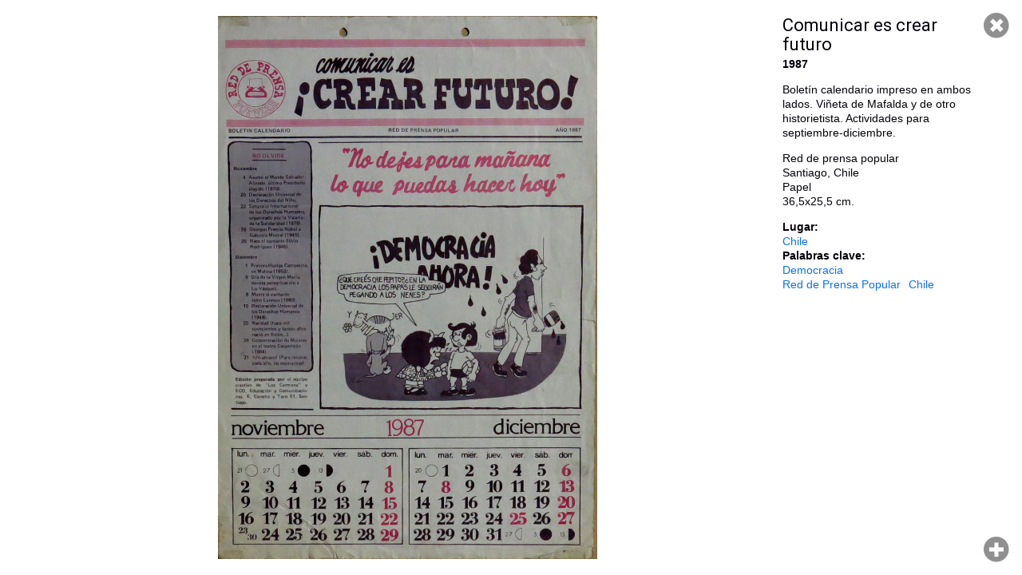

--- FILE ---
content_type: text/html; charset=utf-8
request_url: http://www.archivosenuso.org/viewer/1302
body_size: 2335
content:
<!DOCTYPE html PUBLIC "-//W3C//DTD XHTML+RDFa 1.0//EN"
  "http://www.w3.org/MarkUp/DTD/xhtml-rdfa-1.dtd">
<html xmlns="http://www.w3.org/1999/xhtml" xml:lang="es" version="XHTML+RDFa 1.0" dir="ltr"
  xmlns:content="http://purl.org/rss/1.0/modules/content/"
  xmlns:dc="http://purl.org/dc/terms/"
  xmlns:foaf="http://xmlns.com/foaf/0.1/"
  xmlns:og="http://ogp.me/ns#"
  xmlns:rdfs="http://www.w3.org/2000/01/rdf-schema#"
  xmlns:sioc="http://rdfs.org/sioc/ns#"
  xmlns:sioct="http://rdfs.org/sioc/types#"
  xmlns:skos="http://www.w3.org/2004/02/skos/core#"
  xmlns:xsd="http://www.w3.org/2001/XMLSchema#">

<head profile="http://www.w3.org/1999/xhtml/vocab">
  <meta name="viewport" content="width=device-width, initial-scale=1, maximum-scale=1, user-scalable=no">
  <meta http-equiv="Content-Type" content="text/html; charset=utf-8" />
<meta name="Generator" content="Drupal 7 (http://drupal.org)" />
<link rel="shortcut icon" href="http://www.archivosenuso.org/sites/default/files/favicon.png" type="image/png" />
  <title>Visor | Archivos en uso</title>
  <link type="text/css" rel="stylesheet" href="http://www.archivosenuso.org/sites/default/files/css/css_xE-rWrJf-fncB6ztZfd2huxqgxu4WO-qwma6Xer30m4.css" media="all" />
<link type="text/css" rel="stylesheet" href="http://www.archivosenuso.org/sites/default/files/css/css_fvHDZocw7bjh-zaCbK6cH1qE9LqDb_joSr43lCQjVe0.css" media="all" />
<link type="text/css" rel="stylesheet" href="http://www.archivosenuso.org/sites/default/files/css/css_hT5swkIDKinQpH-E7vNvGEyrZ8PxKQ_lJNmKpcawhdk.css" media="all" />
<link type="text/css" rel="stylesheet" href="http://fonts.googleapis.com/css?family=Roboto+Slab:400|Roboto:400" media="all" />
<link type="text/css" rel="stylesheet" href="http://www.archivosenuso.org/sites/default/files/css/css_VCEZbzQqp8BIM1y_tgzoo_K6SnGYBdgmw6Zs8lsLwN4.css" media="all" />
  <script type="text/javascript" src="http://www.archivosenuso.org/sites/all/modules/jquery_update/replace/jquery/1.8/jquery.min.js?v=1.8.3"></script>
<script type="text/javascript" src="http://www.archivosenuso.org/misc/jquery-extend-3.4.0.js?v=1.8.3"></script>
<script type="text/javascript" src="http://www.archivosenuso.org/misc/jquery-html-prefilter-3.5.0-backport.js?v=1.8.3"></script>
<script type="text/javascript" src="http://www.archivosenuso.org/misc/jquery.once.js?v=1.2"></script>
<script type="text/javascript" src="http://www.archivosenuso.org/misc/drupal.js?t5gpcf"></script>
<script type="text/javascript" src="http://www.archivosenuso.org/sites/all/modules/admin_menu/admin_devel/admin_devel.js?t5gpcf"></script>
<script type="text/javascript" src="http://www.archivosenuso.org/sites/default/files/languages/es_hyh1QVs0ZqbEZaiOlafNW2DC6TPNJhnxpEDP1ltYGoA.js?t5gpcf"></script>
<script type="text/javascript" src="http://www.archivosenuso.org/sites/all/modules/aeu_viewer/js/video.js?t5gpcf"></script>
<script type="text/javascript">
<!--//--><![CDATA[//><!--
videojs.options.flash.swf = 'http://www.archivosenuso.org/sites/all/modules/aeu_viewer/js/video-js.swf';
//--><!]]>
</script>
<script type="text/javascript" src="http://www.archivosenuso.org/sites/all/modules/aeu_viewer/js/jquery-ui-1.10.3.custom.min.js?t5gpcf"></script>
<script type="text/javascript" src="http://www.archivosenuso.org/sites/all/modules/aeu_viewer/js/jquery.ui.touch-punch.min.js?t5gpcf"></script>
<script type="text/javascript" src="http://www.archivosenuso.org/sites/all/modules/aeu_viewer/js/jquery.mousewheel.js?t5gpcf"></script>
<script type="text/javascript" src="http://www.archivosenuso.org/sites/all/modules/aeu_viewer/js/el_zoomnpan.js?t5gpcf"></script>
<script type="text/javascript" src="http://www.archivosenuso.org/sites/all/modules/aeu_viewer/js/aeu_viewer.js?t5gpcf"></script>
<script type="text/javascript" src="http://www.archivosenuso.org/sites/all/themes/archivosenuso_2015/js/jquery.sticky.js?t5gpcf"></script>
<script type="text/javascript" src="http://www.archivosenuso.org/sites/all/themes/archivosenuso_2015/js/jquery.ba-bbq.min.js?t5gpcf"></script>
<script type="text/javascript" src="http://www.archivosenuso.org/sites/all/themes/archivosenuso_2015/js/perfect-scrollbar.with-mousewheel.min.js?t5gpcf"></script>
<script type="text/javascript" src="http://www.archivosenuso.org/sites/all/themes/archivosenuso_2015/js/archivosenuso.js?t5gpcf"></script>
<script type="text/javascript" src="http://www.archivosenuso.org/sites/all/themes/archivosenuso_2015/js/overframe.js?t5gpcf"></script>
<script type="text/javascript">
<!--//--><![CDATA[//><!--
jQuery.extend(Drupal.settings, {"basePath":"\/","pathPrefix":"","setHasJsCookie":0,"ajaxPageState":{"theme":"archivosenuso_2015","theme_token":"t0xwaQ_UEjhpOEnd_SkKqOdGrWVduh_1XPPjWW1d11E","js":{"sites\/all\/modules\/jquery_update\/replace\/jquery\/1.8\/jquery.min.js":1,"misc\/jquery-extend-3.4.0.js":1,"misc\/jquery-html-prefilter-3.5.0-backport.js":1,"misc\/jquery.once.js":1,"misc\/drupal.js":1,"sites\/all\/modules\/admin_menu\/admin_devel\/admin_devel.js":1,"public:\/\/languages\/es_hyh1QVs0ZqbEZaiOlafNW2DC6TPNJhnxpEDP1ltYGoA.js":1,"sites\/all\/modules\/aeu_viewer\/js\/video.js":1,"0":1,"sites\/all\/modules\/aeu_viewer\/js\/jquery-ui-1.10.3.custom.min.js":1,"sites\/all\/modules\/aeu_viewer\/js\/jquery.ui.touch-punch.min.js":1,"sites\/all\/modules\/aeu_viewer\/js\/jquery.mousewheel.js":1,"sites\/all\/modules\/aeu_viewer\/js\/el_zoomnpan.js":1,"sites\/all\/modules\/aeu_viewer\/js\/aeu_viewer.js":1,"sites\/all\/themes\/archivosenuso_2015\/js\/jquery.sticky.js":1,"sites\/all\/themes\/archivosenuso_2015\/js\/jquery.ba-bbq.min.js":1,"sites\/all\/themes\/archivosenuso_2015\/js\/perfect-scrollbar.with-mousewheel.min.js":1,"sites\/all\/themes\/archivosenuso_2015\/js\/archivosenuso.js":1,"sites\/all\/themes\/archivosenuso_2015\/js\/overframe.js":1},"css":{"modules\/system\/system.base.css":1,"modules\/system\/system.menus.css":1,"modules\/system\/system.messages.css":1,"modules\/system\/system.theme.css":1,"modules\/comment\/comment.css":1,"modules\/field\/theme\/field.css":1,"modules\/node\/node.css":1,"modules\/search\/search.css":1,"modules\/user\/user.css":1,"sites\/all\/modules\/ckeditor\/css\/ckeditor.css":1,"sites\/all\/modules\/ctools\/css\/ctools.css":1,"sites\/all\/modules\/aeu_viewer\/css\/el_zoomnpan.css":1,"sites\/all\/modules\/aeu_viewer\/css\/video-js.css":1,"http:\/\/fonts.googleapis.com\/css?family=Roboto+Slab:400|Roboto:400":1,"sites\/all\/themes\/archivosenuso_2015\/css\/perfect-scrollbar.min.css":1,"sites\/all\/themes\/archivosenuso_2015\/css\/default.css":1}},"admin_menu":{"suppress":1}});
//--><!]]>
</script>
</head>
<body class="html not-front not-logged-in no-sidebars page-viewer page-viewer- page-viewer-1302 node-type-aeu-doc-romero" >
  <div id="skip-link">
    <a href="#main-content" class="element-invisible element-focusable">Pasar al contenido principal</a>
  </div>
    <div id="page-viewer">
      <div class="region region-content">
    <div id="block-system-main" class="block block-system">

    
  <div class="content">
    
<h1>Comunicar es crear futuro</h1><div class='aeu_doc-media_links'><a href="/sites/default/files/romero/215/215-a.jpg" class="media-image">215-a</a>
</div><div class='aeu_doc-ficha'><div class='aeu_doc-ficha-fecha'>1987</div><div class='aeu_doc-ficha-descripcion'><p>Boletín calendario impreso en ambos lados. Viñeta de Mafalda y de otro historietista. Actividades para septiembre-diciembre.</p>
<p>Red de prensa popular<br />
Santiago, Chile<br />
Papel<br />
36,5x25,5 cm.</p>
</div></div><div class="field field-name-field-romero-lugar field-type-taxonomy-term-reference field-label-above"><div class="field-label">Lugar:&nbsp;</div><div class="field-items"><div class="field-item even"><a href="/romero-lugar/chile" typeof="skos:Concept" property="rdfs:label skos:prefLabel" datatype="">Chile</a></div></div></div><div class="field field-name-field-romero-palabras-clave field-type-taxonomy-term-reference field-label-above"><div class="field-label">Palabras clave:&nbsp;</div><div class="field-items"><div class="field-item even"><a href="/romero-palabras-clave/democracia" typeof="skos:Concept" property="rdfs:label skos:prefLabel" datatype="">Democracia</a></div><div class="field-item odd"><a href="/romero-palabras-clave/red-de-prensa-popular" typeof="skos:Concept" property="rdfs:label skos:prefLabel" datatype="">Red de Prensa Popular</a></div><div class="field-item even"><a href="/romero-palabras-clave/chile" typeof="skos:Concept" property="rdfs:label skos:prefLabel" datatype="">Chile</a></div></div></div>  </div>
</div>
  </div>
</div>  </body>
</html>
